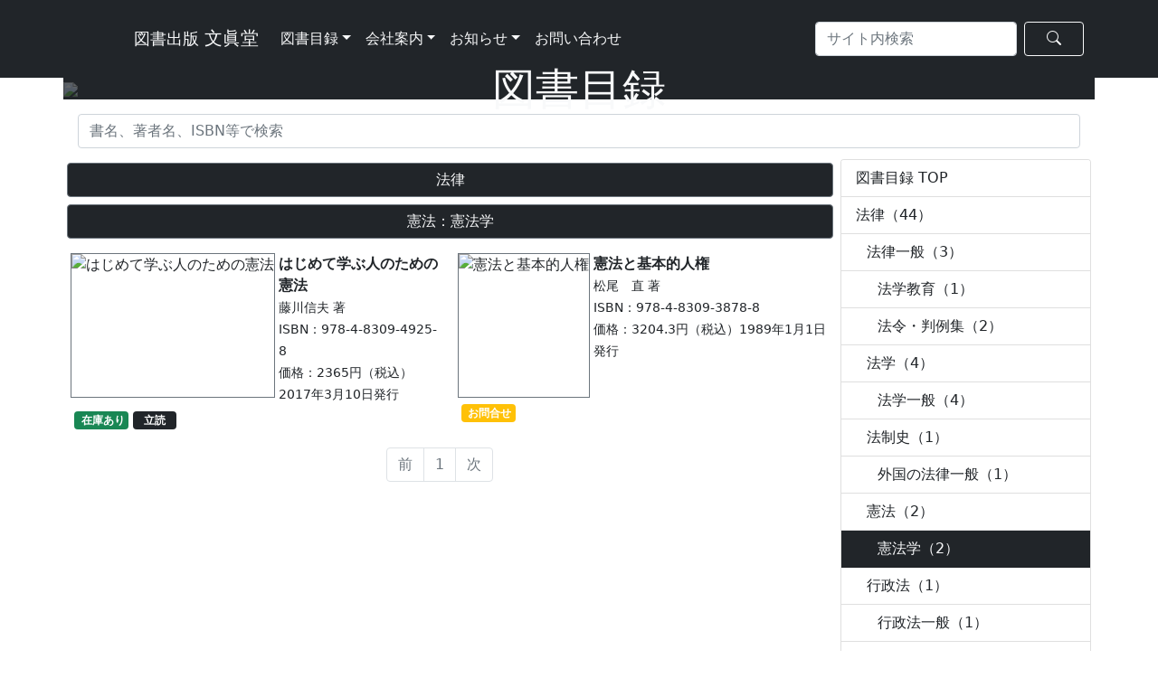

--- FILE ---
content_type: text/html; charset=UTF-8
request_url: https://bunshin-do.co.jp/catalogue/catalogue320601.html
body_size: 24336
content:
<!-- config -->
<!-- catalogue_book_catalogue -->
<!-- pagination start -->
<!-- pagination end -->
<!-- db_book_master n5TKfpjg -->
<!doctype html>
<html lang="ja">
<!-- html_header start -->
  <head>
<!-- Google tag (gtag.js) -->
<script async src="https://www.googletagmanager.com/gtag/js?id=G-N8BV6G35V6"></script>
<script>
  window.dataLayer = window.dataLayer || [];
  function gtag(){dataLayer.push(arguments);}
  gtag('js', new Date());

  gtag('config', 'G-N8BV6G35V6');
</script>

<!-- Google tag (gtag.js) -->
<!--
<script async src="https://www.googletagmanager.com/gtag/js?id=UA-19319140-1"></script>
<script>
  window.dataLayer = window.dataLayer || [];
  function gtag(){dataLayer.push(arguments);}
  gtag('js', new Date());

  gtag('config', 'UA-19319140-1');
</script>
-->    <meta charset="utf-8">
    <meta name="viewport" content="width=device-width, initial-scale=1" />
    <!-- Bootstrap CSS -->
    <link href="https://cdn.jsdelivr.net/npm/bootstrap@5.0.2/dist/css/bootstrap.min.css" rel="stylesheet" integrity="sha384-EVSTQN3/azprG1Anm3QDgpJLIm9Nao0Yz1ztcQTwFspd3yD65VohhpuuCOmLASjC" crossorigin="anonymous">
    <!-- Bootstrap Icons -->
    <link rel="stylesheet" href="https://cdn.jsdelivr.net/npm/bootstrap-icons@1.8.0/font/bootstrap-icons.css">
    <title>図書目録｜法律｜憲法｜憲法学｜図書出版　文眞堂</title>
    <link rel="stylesheet" href="../css/home.css">
    <!-- typesquare -->
<!--    <script type="text/javascript" src="//typesquare.com/3/tsst/script/ja/typesquare.js?5e30e9b6f6704c38ac767dece90393a3" charset="utf-8"></script>-->
  </head>
  <body>
<!-- html_header end -->
<!-- navbar start -->
<!-- NB:000 fArta6bf -->
  <nav class="navbar navbar-expand-lg navbar-dark bg-dark" id="top">
    <div class="container">
      <a class="navbar-brand text-light" href="https://www.bunshin-do.co.jp/">
        <svg class="bunshindo-mark" height="3em" width="3em" fill="currentColor"><use xlink:href="https://www.bunshin-do.co.jp/images/bunshindo_mark.svg#bunshindo-mark" /></svg><small> 図書出版</small> 文眞堂      </a>
      <button type="button" class="navbar-toggler" data-bs-toggle="collapse" data-bs-target="#navbarNav2" aria-controls="navbarNav2" aria-expanded="false" aria-label="ナビゲーションの切替">
        <span class="navbar-toggler-icon"></span>
      </button>
      <div class="collapse navbar-collapse" id="navbarNav2">
        <ul class="navbar-nav">
                    <li class="nav-item dropdown">
            <a class="nav-link dropdown-toggle text-light" href="" id="navbarDropdown" role="button" data-bs-toggle="dropdown" aria-expanded="false">図書目録</a>
            <ul class="dropdown-menu" aria-labelledby="navbarDropdown">          <li><a class="dropdown-item text-dark" href="https://www.bunshin-do.co.jp/catalogue/catalogue.html">図書目録</a></li>
          <li><a class="dropdown-item text-dark" href="https://www.bunshin-do.co.jp/catalogue/text_catalogue.html">教科書目録（大学向け）</a></li>
            </ul>
          </li>
          <li class="nav-item dropdown">
            <a class="nav-link dropdown-toggle text-light" href="https://www.bunshin-do.co.jp/company.html" id="navbarDropdown" role="button" data-bs-toggle="dropdown" aria-expanded="false">会社案内</a>
            <ul class="dropdown-menu" aria-labelledby="navbarDropdown">          <li><a class="dropdown-item text-dark" href="https://www.bunshin-do.co.jp/company.html">会社概要</a></li>
          <li><a class="dropdown-item text-dark" href="https://www.bunshin-do.co.jp/access.html">アクセス</a></li>
          <li><a class="dropdown-item text-dark" href="https://www.bunshin-do.co.jp/member.html">会員協会・学会等</a></li>
            </ul>
          </li>
          <li class="nav-item dropdown">
            <a class="nav-link dropdown-toggle text-light" href="https://www.bunshin-do.co.jp/information.html" id="navbarDropdown" role="button" data-bs-toggle="dropdown" aria-expanded="false">お知らせ</a>
            <ul class="dropdown-menu" aria-labelledby="navbarDropdown">          <li><a class="dropdown-item text-dark" href="https://www.bunshin-do.co.jp/info_information.html">お知らせ</a></li>
          <li><a class="dropdown-item text-dark" href="https://www.bunshin-do.co.jp/info_bookreview.html">書評など</a></li>
          <li><a class="dropdown-item text-dark" href="https://www.bunshin-do.co.jp/info_award.html">受賞図書</a></li>
          <li><a class="dropdown-item text-dark" href="https://www.bunshin-do.co.jp/info_advertisement.html">広告掲載</a></li>
            </ul>
          </li>
          <li class="nav-item">
            <a class="nav-link text-light" href="https://forms.gle/uX9ZyADwUL8gWzKA8" target="_blank">お問い合わせ</a>
          </li>
        </ul>
        <ul class="navbar-nav ms-auto">
        <form class="d-flex" action="/search_result.php" method="get">
          <input class="form-control me-2" type="search" placeholder="サイト内検索" aria-label="Search" name="s" value="">
          <button class="btn btn-outline-success border-light text-light px-4" type="submit"><span class="bi bi-search"></span></button>
        </form>
        </ul>
      </div>
    </div>
  </nav>
<!-- navbar end -->
<!-- page_title start -->
<!--  <script type="text/javascript" src="//typesquare.com/3/tsst/script/ja/typesquare.js?5e30e9b6f6704c38ac767dece90393a3" charset="utf-8"></script>-->
  <div class="container">
    <div class="row">
      <div class="w-100 bg-dark position-relative px-0 d-none d-sm-block">
        <img class="w-100" src="../images/bunshindo-banner-1296x128m.png" style="opacity: 0.3;">
        <div class="position-absolute top-50 start-50 translate-middle text-light" style="font-size:3em">図書目録</div>
      </div>
      <div class="w-100 bg-dark position-relative px-0 d-sm-none">
        <img class="w-100" src="../images/bunshindo-banner-catalogue_800x200m.png" style="opacity: 0.3;">
        <div class="position-absolute top-50 start-50 translate-middle text-light" style="font-size:2.5em">図書目録</div>
      </div>
    </div>
  </div>
<!-- page_title end -->
<!-- catalogue start -->
<!-- db_book_master n5TKfpjg -->
<!-- db_release_info Rp8PNrnu -->
<!-- db_hp_informaion -->
<!-- book_errata_file_name -->
<!-- book_image_file_name -->
<!-- ap_tameshiyo_me Cc4XNfqr -->
<!-- db_release_info Rp8PNrnu -->
<!-- ap_stock_status_list g9DQtu8z -->
<!--
    <div class="container">
      <div class="row">
        <div class="w-100 bg-dark position-relative px-0 d-none d-sm-block">
          <img class="w-100" src="../images/bunshindo-banner-1296x128m.png" style="opacity: 0.6;">
          <div class="position-absolute top-50 start-50 translate-middle text-light" style="font-size:3em">図書目録</div>
        </div>
        <div class="w-100 bg-dark position-relative px-0 d-sm-none">
          <img class="w-100" src="../images/bunshindo-banner-catalogue_800x200m.png" style="opacity: 0.6;">
          <div class="position-absolute top-50 start-50 translate-middle text-light" style="font-size:2.5em">図書目録</div>
        </div>
      </div>
    </div>
  </div>
-->

<!-- BC:003 -->
<!-- DRI:003 Db9gANGv -->
<!-- DRI:003 Db9gANGv -->

<!-- BC:025 -->
    <div class="container mt-2">
      <div class="row justify-content-center">
        <form action="catalogue.html" method="post" id="search_window">
        <div class="col my-2 px-1"><input type="text" class="form-control" name="s"  placeholder="書名、著者名、ISBN等で検索"></div>
        </form>
      </div>
    </div>
      <div class="container">
<!-- BC:024 -->
<!-- BC:014 -->
    <div class="row">
      <div class="col-lg-9 col-sm-12 mt-1">
        <div class="row">
          <div class="col-12 my-1 px-1"><a href="/pubsys/information.php"><button type="button" class="btn btn-dark text-light border-secondary w-100">法律</button></a></div>
          <div class="col-12 my-1 px-1"><a href="/pubsys/information.php"><button type="button" class="btn btn-dark text-light border-secondary w-100">憲法：憲法学</button></a></div>
<!-- BC:006 -->
<!-- DBM:002 Rg7J5dBr -->
<!-- DBM:003 qU2cS85R -->
<!-- DBM:004 v6jqKwyd -->
<!-- DBM:004 v6jqKwyd -->
<!-- DBM:001 G6jqKwyd -->
<!-- DRI:001 kE4YfCj5 -->
      <div class="col-sm-6 col-lg-6 my-1 px-1">
        <a class="card border-0 text-decoration-none text-dark" href="/catalogue/book4925.html">
          <div class="card-body pt-2 pb-0 px-1">
            <div class="float-start w-100 pe-1"><img src="../images/4925.jpg" class="float-start me-1 border border-secondary" alt="はじめて学ぶ人のための憲法" style="height:10rem;"><strong>はじめて学ぶ人のための憲法</strong><br><small>藤川信夫 著<br>
              ISBN：978-4-8309-4925-8<br>
              価格：2365円（税込）2017年3月10日発行</small>
            </div>
          </div>
          <div class="card-footer px-2 py-1 bg-white border-0"><!-- BC:007 -->
<!-- ASL:001 mU4wVqsb -->
<!-- DRI:002 U5pz6eCP -->
            <div class="badge bg-success text-white mb-1" style="width:5em;">在庫あり</div><!-- BC:008 -->
<!-- BC:009 -->
<!-- BC:010 -->
            <div class="badge bg-dark text-white mb-1" style="width:4em;">立読</div><!-- BC:011 -->
<!-- DHI:016 -->
<!-- BC:012 -->
<!-- DHI:016 -->
<!-- BC:013 -->
          </div>
        </a>
      </div>
<!-- BC:006 -->
<!-- DBM:002 Rg7J5dBr -->
<!-- DBM:003 qU2cS85R -->
<!-- DBM:004 v6jqKwyd -->
<!-- DBM:004 v6jqKwyd -->
<!-- DBM:001 G6jqKwyd -->
<!-- DRI:001 kE4YfCj5 -->
      <div class="col-sm-6 col-lg-6 my-1 px-1">
        <a class="card border-0 text-decoration-none text-dark" href="/catalogue/book3878.html">
          <div class="card-body pt-2 pb-0 px-1">
            <div class="float-start w-100 pe-1"><img src="../images/no_image1.jpg" class="float-start me-1 border border-secondary" alt="憲法と基本的人権" style="height:10rem;"><strong>憲法と基本的人権</strong><br><small>松尾　直 著<br>
              ISBN：978-4-8309-3878-8<br>
              価格：3204.3円（税込）1989年1月1日発行</small>
            </div>
          </div>
          <div class="card-footer px-2 py-1 bg-white border-0"><!-- ASL:001 mU4wVqsb -->
<!-- DRI:002 U5pz6eCP -->
            <div class="badge bg-warning text-white mb-1" style="width:5em;">お問合せ</div><!-- BC:008 -->
<!-- BC:009 -->
<!-- BC:010 -->
<!-- BC:011 -->
<!-- DHI:016 -->
<!-- BC:012 -->
<!-- DHI:016 -->
<!-- BC:013 -->
          </div>
        </a>
      </div>
<!-- PG:001 -->
      <div class="row">
        <div class="col px-1 py-2">
          <nav>
            <ul class="pagination justify-content-center">
              <li class="page-item disabled"><a class="page-link" href="./catalogue320601_0.html">前</a></li>
                          <li class="page-item active disabled"><a class="page-link" href="./catalogue320601_1.html">1</a></li>
                            <li class="page-item disabled"><a class="page-link" href="./catalogue320601_2.html">次</a></li>
            </ul>
          </nav>
        </div>
      </div>
                      </div>
      </div>
    <div class="col-lg-3 col-sm-12 my-1 px-1">
<!-- BC:019 -->
<!-- BC:023 -->
<!-- BC:023 -->
<!-- BC:021 -->
        <div class="card w-100 mb-2">
          <ul class="list-group list-group-flush">
            <li class="list-group-item"><a href="./catalogue.html" class="text-decoration-none text-dark d-block">図書目録 TOP</a></li>
            <li class="list-group-item text-dark"><a href="./catalogue32.html" class="text-decoration-none  text-dark d-block">法律（44）</a></li>
            <li class="list-group-item text-dark"><a href="./catalogue3201.html" class="text-decoration-none  text-dark d-block " style=" padding-left:0.75em;">法律一般（3）</a></li>
            <li class="list-group-item text-dark"><a href="./catalogue320103.html" class="text-decoration-none  text-dark d-block " style=" padding-left:1.5em;">法学教育（1）</a></li>
            <li class="list-group-item text-dark"><a href="./catalogue320105.html" class="text-decoration-none  text-dark d-block " style=" padding-left:1.5em;">法令・判例集（2）</a></li>
            <li class="list-group-item text-dark"><a href="./catalogue3203.html" class="text-decoration-none  text-dark d-block " style=" padding-left:0.75em;">法学（4）</a></li>
            <li class="list-group-item text-dark"><a href="./catalogue320301.html" class="text-decoration-none  text-dark d-block " style=" padding-left:1.5em;">法学一般（4）</a></li>
            <li class="list-group-item text-dark"><a href="./catalogue3205.html" class="text-decoration-none  text-dark d-block " style=" padding-left:0.75em;">法制史（1）</a></li>
            <li class="list-group-item text-dark"><a href="./catalogue320503.html" class="text-decoration-none  text-dark d-block " style=" padding-left:1.5em;">外国の法律一般（1）</a></li>
            <li class="list-group-item text-dark"><a href="./catalogue3206.html" class="text-decoration-none  text-dark d-block " style=" padding-left:0.75em;">憲法（2）</a></li>
            <li class="list-group-item bg-dark text-light"><a href="./catalogue320601.html" class="text-decoration-none  text-light d-block " style=" padding-left:1.5em;">憲法学（2）</a></li>
            <li class="list-group-item text-dark"><a href="./catalogue3207.html" class="text-decoration-none  text-dark d-block " style=" padding-left:0.75em;">行政法（1）</a></li>
            <li class="list-group-item text-dark"><a href="./catalogue320701.html" class="text-decoration-none  text-dark d-block " style=" padding-left:1.5em;">行政法一般（1）</a></li>
            <li class="list-group-item text-dark"><a href="./catalogue3208.html" class="text-decoration-none  text-dark d-block " style=" padding-left:0.75em;">民法（6）</a></li>
            <li class="list-group-item text-dark"><a href="./catalogue320801.html" class="text-decoration-none  text-dark d-block " style=" padding-left:1.5em;">民法理論・民法学（2）</a></li>
            <li class="list-group-item text-dark"><a href="./catalogue320810.html" class="text-decoration-none  text-dark d-block " style=" padding-left:1.5em;">外国の民法（4）</a></li>
            <li class="list-group-item text-dark"><a href="./catalogue3210.html" class="text-decoration-none  text-dark d-block " style=" padding-left:0.75em;">商法（22）</a></li>
            <li class="list-group-item text-dark"><a href="./catalogue321003.html" class="text-decoration-none  text-dark d-block " style=" padding-left:1.5em;">会社法（2）</a></li>
            <li class="list-group-item text-dark"><a href="./catalogue321004.html" class="text-decoration-none  text-dark d-block " style=" padding-left:1.5em;">企業法（9）</a></li>
            <li class="list-group-item text-dark"><a href="./catalogue321005.html" class="text-decoration-none  text-dark d-block " style=" padding-left:1.5em;">商行為法（1）</a></li>
            <li class="list-group-item text-dark"><a href="./catalogue321006.html" class="text-decoration-none  text-dark d-block " style=" padding-left:1.5em;">保険法（9）</a></li>
            <li class="list-group-item text-dark"><a href="./catalogue321007.html" class="text-decoration-none  text-dark d-block " style=" padding-left:1.5em;">海商法・海法（1）</a></li>
            <li class="list-group-item text-dark"><a href="./catalogue3219.html" class="text-decoration-none  text-dark d-block " style=" padding-left:0.75em;">情報・メディア法（2）</a></li>
            <li class="list-group-item text-dark"><a href="./catalogue3220.html" class="text-decoration-none  text-dark d-block " style=" padding-left:0.75em;">国際法（3）</a></li>
            <li class="list-group-item text-dark"><a href="./catalogue322007.html" class="text-decoration-none  text-dark d-block " style=" padding-left:1.5em;">国際経済法（3）</a></li>
            <li class="list-group-item text-dark"><a href="./catalogue322008.html" class="text-decoration-none  text-dark d-block " style=" padding-left:1.5em;">国際取引法（2）</a></li>
          </ul>
          <div class="card-footer text-end">
            <small>全 44 件</small>
          </div>
        </div>
<!-- BC:020 -->
    <div class="card w-100 mb-2">
      <h6 class="card-header">シリーズ</h6>
        <ul class="list-group list-group-flush">          <li class="list-group-item text-dark"><a href="./catalogue32-s021.html" class="text-decoration-none  text-dark d-block ">企業法要綱（4）</a></li>
          <li class="list-group-item text-dark"><a href="./catalogue32-s015.html" class="text-decoration-none  text-dark d-block ">日本法の論点（3）</a></li>
      </ul>
    </div>
<!-- side_banner_ad start vNGvgY6y -->
<!--
      <div class="card mt-2">
        <h6 class="bg-warning text-dark p-1 strong"><span class="bi bi-info-circle">お知らせ</h6>
        <div class="card-body py-2 px-3">
          <p class="inf-text">
          <strong>書評紹介『英語de人事®』</strong><br>
          <small>　白木三秀／ブライアン・シャーマン 著『英語de人事® ―日英対訳による実践的人事―』の書評が世界経済評論2020年11/12月号に掲載されました。</small>
          </p>
        </div>
        <div class="card-footer py-1 bg-white">
          <button type="button" class="btn float-start border border-1 border-dark py-0 my-0" onclick="location.href='/info_218.html'"><small>詳 細</small></button>
          <p class="float-end py-0 my-0"><small>2020-10-15</small></p>
        </div>
      </div>

      <div class="card w-100 mb-2">
        <div class="border-bottom p-1 text-center fw-bold"><span class="bi bi-file-text"> 最新コラム（世界経済評論IMPACT）</div>
        <div class="card-body px-3 pt-1 pb-3">
          <p class="card-text">
<div class='side-bar-title-1'><a href="http://www.world-economic-review.jp/impact/article2709.html" target="_blank">賢しこい国民 賢しこい政治</a></div><div class='side-bar-author'>小浜裕久</div><div class='side-bar-title-1'><a href="http://www.world-economic-review.jp/impact/article2708.html" target="_blank">北上川はよみがえった:旧松尾鉱山の坑廃水処理</a></div><div class='side-bar-author'>橘川武郎</div><div class='side-bar-title-1'><a href="http://www.world-economic-review.jp/impact/article2707.html" target="_blank">フランス大統領選挙・下院選挙後のフランス政治を展望する</a></div><div class='side-bar-author'>瀬藤澄彦</div><div class='side-bar-title-1'><a href="http://www.world-economic-review.jp/impact/article2706.html" target="_blank">ロシアにおけるアグリビジネスの成立</a></div><div class='side-bar-author'>本山美彦</div><div class='side-bar-title-1'><a href="http://www.world-economic-review.jp/impact/article2705.html" target="_blank">ゼレンスキー大統領は英雄か:ウクライナ危機とリベラリズム/リアリズムの相克</a></div><div class='side-bar-author'>金原主幸</div><div class='side-bar-title-1'><a href="http://www.world-economic-review.jp/impact/article2704.html" target="_blank">鄧小平理論による中国の産業集積政策の成功</a></div><div class='side-bar-author'>朽木昭文</div><div class='side-bar-title-1'><a href="http://www.world-economic-review.jp/impact/article2703.html" target="_blank">需要面から見た半導体産業サプライチェーン</a></div><div class='side-bar-author'>朝元照雄</div>          </p>
        </div>
        <div class="card-footer py-1 bg-white">
          <p class="float-end py-0 my-0"><small>2022-10-10（毎週月曜更新）</small></p>
        </div>
      </div>
-->
<!-- side_banner_ad end -->
<!-- BC:016 -->
    <div class="card w-100 mb-2">
      <h6 class="card-header">凡例</h6>
      <div class="card-body">
        <div class="my-2"><div class="badge bg-dark text-white mb-1" style="width:4em;">電子</div>：電子版あり</div>
        <div class="my-2"><div class="badge bg-dark text-white mb-1" style="width:4em;">立読</div>：立ち読み可</div>
        <div class="my-2"><div class="badge bg-dark text-white mb-1" style="width:4em;">書評</div>：書評等情報あり</div>
        <div class="my-2"><div class="badge bg-dark text-white mb-1" style="width:4em;">受賞</div>：受賞図書</div>
        <div class="my-2"><div class="badge bg-dark text-white mb-1" style="width:4em;">正誤</div>：正誤表あり</div>
      </div>
    </div>
<!-- BC:0170 -->
    <div class="card w-100 mb-2">
      <form action="/catalogue/catalogue320601.html" method="post" id="stock_filter">
      <h6 class="card-header">目録掲載の条件</h6>
      <div class="card-body">
      <div class="form-check">
        <input class="form-check-input" type="radio" name="stock" id="stock1" value="in_stock" checked>
        <label class="form-check-label" for="stock1"><small>絶版・品切重版未定の本を表示しない。</small></label>
      </div>
      <div class="form-check">
        <input class="form-check-input" type="radio" name="stock" id="stock2" value="all" >
        <label class="form-check-label" for="stock1"><small>絶版・品切重版未定の本を表示する。</small></label>
      </div>
      <button type="submit" class="btn btn-dark text-light py-1 px-2 mt-2"><small>反　映</small></button>
      </div>
      </form>
    </div>
    </div>
  </div>
<!-- catalogue end -->
<!-- breadcrumb start -->

<div class="container mt-1">
<nav area-label="breadcrumb" role="navigation">
  <ol class="breadcrumb p-3 bg-light rounded-2">
    <li class="breadcrumb-item"><a href="/">ホーム</a></li>
        <li class="breadcrumb-item active text-truncate" style="max-width:12em;"area-current="page"><a href="#top">図書目録</a></li>
      </ol>
</nav>
</div>
<!-- breadcrumb end -->
<!-- footer start -->
    </div>
      <footer class="bg-dark px-0 py-5 mt-2">
        <div class="container">
          <div class="row">
            <div class="col-md-8 text-center text-md-left mb-3 mb-md-0">
              <small class="text-white">&copy; 2022 <a class="text-white text-decoration-none" href="http://www.bunshin-do.co.jp">Bunshindo Publishing Corporation</a>. All Rights Reserved.</small>
            </div>

            <div class="col-md-4 align-self-center">
              <ul class="list-inline text-center text-md-right mb-0">
  <!--
                <li class="list-inline-item mx-2" data-toggle="tooltip" data-placement="top" title="Facebook">
                  <a class="text-white" target="_blank" href="https://www.facebook.com/htmlstream">
                    <i class="bi bi-facebook"></i>
                  </a>
                </li>
  -->
  <!--
                <li class="list-inline-item mx-2" data-toggle="tooltip" data-placement="top" title="Instagram">
                  <a class="text-white" target="_blank" href="https://www.instagram.com/htmlstream">
                    <i class="bi bi-instagram"></i>
                  </a>
                </li>
  -->
  <!--
                <li class="list-inline-item mx-2" data-toggle="tooltip" data-placement="top" title="Twitter">
                  <a class="text-white" target="_blank" href="https://twitter.com/htmlstream">
                    <i class="bi bi-twitter"></i>
                  </a>
                </li>
  -->
                <li class="list-inline-item mx-2" data-toggle="tooltip" data-placement="top" title="Youtube">
                  <a class="text-white" target="_blank" href="https://www.youtube.com/playlist?list=PLylrNZXqLgVDCKoTbkT2D-_G8gazffVSp">
                    <i class="bi bi-youtube"></i>
                  </a>
                </li>
              </ul>
            </div>
          </div>
        </div>
      </footer>
<!-- footer end -->
<!-- html_footer start -->
    <!-- jsDelivr -->
    <script src="https://cdn.jsdelivr.net/npm/bootstrap@5.0.2/dist/js/bootstrap.bundle.min.js" integrity="sha384-MrcW6ZMFYlzcLA8Nl+NtUVF0sA7MsXsP1UyJoMp4YLEuNSfAP+JcXn/tWtIaxVXM" crossorigin="anonymous"></script>
  </body>
</html>
<!-- html_footer end -->
